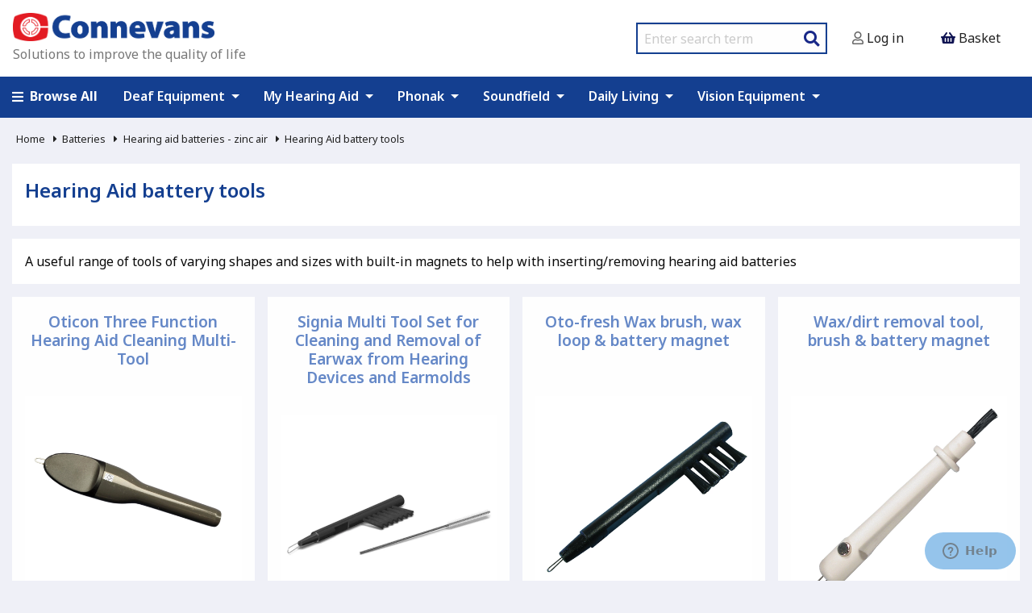

--- FILE ---
content_type: text/html;charset=UTF-8
request_url: https://www.connevans.co.uk/catalogue/27894988/Hearing-Aid-battery-tools
body_size: 11902
content:
<!DOCTYPE html PUBLIC "-//W3C//DTD XHTML 1.0 Transitional//EN" "http://www.w3.org/TR/xhtml1/DTD/xhtml1-transitional.dtd">
<html xmlns="http://www.w3.org/1999/xhtml" xmlns:og="http://ogp.me/ns#" xmlns:fb="http://www.facebook.com/2008/fbml" xml:lang="en" version="XHTML+RDFa 1.0">
  <head>
	<meta charset="utf-8" />
	<meta name="viewport" content="width=device-width, initial-scale=1.0" />
	<meta name="NAME" content="Hearing Aid battery tools from Connevans" />
    <meta name="KEYWORDS" content="Hearing Aid battery tools" />
    <meta name="DESCRIPTION" content="Hearing Aid battery tools from Connevans - useful tools for inserting/removing hearing aid batteries" />
    <meta name="name" content="Connevans" />
    <meta name="description" content="Connevans" />
    <meta name="keywords" content="Connevans" />
	<meta name="language" content="en_GB" />
	<meta name="google-translate-customization" content="d6323c0aeb6473a5-4610f8af53529f47-ge4dd7add321c4bac-13" />
	
	<meta name="msvalidate.01" content="0365C2889A26C277F7ADEC1168D8319D" />
	<meta http-equiv="Content-Type" content="text/html;charset=utf-8" />
	<title>Hearing Aid battery tools | Connevans</title>

	<link rel="preconnect" href="https://fonts.googleapis.com" />
<link rel="preconnect" href="https://fonts.gstatic.com" crossorigin="true" />
<link href="https://fonts.googleapis.com/css2?family=Noto+Sans:wght@400;500;600;700;900&amp;display=swap" rel="stylesheet" />
	<link rel="stylesheet" href="/css/responsive/foundation.css" />
	<link rel="stylesheet" type="text/css" href="//cdn.jsdelivr.net/jquery.slick/1.5.9/slick.css" />
	<link rel="stylesheet" type="text/css" href="//cdn.jsdelivr.net/jquery.slick/1.5.9/slick-theme.css" />
	<link rel="stylesheet" type="text/css" href="/css/responsive/fontawesome-all.css" media="screen" />
	<link rel="stylesheet" type="text/css" href="/css/responsive/v4-layout.css" media="screen" />



	<link rel="canonical" href="https://www.connevans.co.uk/viewCategory.do?id=27894988" />

	
	<script type="text/javascript" id="usercentrics-cmp" src="https://web.cmp.usercentrics.eu/ui/loader.js" data-settings-id="UkLRqFI04EQp4L" async="true"><!-- --></script>
	
	<script type="text/javascript">(function(w,d,s,l,i){w[l]=w[l]||[];w[l].push({'gtm.start':new Date().getTime(),event:'gtm.js'});var f=d.getElementsByTagName(s)[0],j=d.createElement(s),dl=l!='dataLayer'?'&amp;l='+l:'';j.async=true;j.src='https://www.googletagmanager.com/gtm.js?id='+i+dl;f.parentNode.insertBefore(j,f);})(window,document,'script','dataLayer','GTM-KXQFQKM');</script>
	
	<script async="true" src="https://www.googletagmanager.com/gtag/js?id=AW-866956402"><!-- --></script>
	<script>window.dataLayer = window.dataLayer || [];function gtag(){dataLayer.push(arguments);}gtag('js', new Date());gtag('config', 'AW-866956402');</script>
	<script async="true" src="https://www.googletagmanager.com/gtag/js?id=G-PFCN7G80RM"><!-- --></script>
	<script>window.dataLayer = window.dataLayer || [];function gtag(){dataLayer.push(arguments);}gtag('js', new Date());gtag('config', 'G-PFCN7G80RM');</script>
	<script type="text/javascript">var _gaq = _gaq || [];_gaq.push(['_setAccount', 'G-PFCN7G80RM']);_gaq.push(['_trackPageview']);_gaq.push (['_gat._anonymizeIp']);(function() {var ga = document.createElement('script'); ga.type = 'text/javascript'; ga.async = true;ga.src = ('https:' == document.location.protocol ? 'https://ssl' : 'http://www') + '.google-analytics.com/ga.js';var s = document.getElementsByTagName('script')[0]; s.parentNode.insertBefore(ga, s);})();</script>


	

	<link rel="stylesheet" media="screen" href="/css/responsive/buttons-default.css" />

	<link rel="stylesheet" media="screen" href="/css/responsive/default.css" title="NT" />
    <link rel="alternative stylesheet" media="screen" href="/css/responsive/buttons-vision.css" title="VIS" />

	
	
	
</head>
  <body id="category.27894988" class=" cat-13">	
	
	
		<noscript>
      <iframe title="Google Tag Manager" height="0" width="0" style="display:none;visibility:hidden" src="https://www.googletagmanager.com/ns.html?id=GTM-KXQFQKM" />
    </noscript>
	

	
	
	
	

	
	
	
	

	
	<header>
		<nav class="">
			<div class="responsive-menu hide-for-large">
				<button class="js-toggle-menu" aria-label="Open menu">
            <i class="fas fa-bars"> </i>
          </button>
			</div>
				
			<a id="deafelogo" class="logo logo-wide" href="/">
				<img src="/media/image/site/responsive-logo.png" alt="www.connevans.co.uk" />
				<h3 class="tag-line">
					<p>Solutions to improve the quality of life</p>
				</h3>
			</a>

			<ul class="horizontal links">
				<li class="show-for-large">
					<form class="search" action="/productSearch.do" method="get" accept-charset="UTF-8" enctype="application/x-www-form-urlencoded; charset=utf-8">
						<label class="show-for-sr" for="query">Search</label>
						<input type="text" placeholder="Enter search term" name="query" aria-label="search query" />
						<button class="button" type="submit" name="Search Button" aria-label="Search Button">
							<i class="fa fa-search"> </i>
						</button>
					</form>
				</li>
				<li class="account">
					<a href="/login.form?requestedUrl=%2FviewCategory.do%3Fid%3D27894988%26name%3DHearing-Aid-battery-tools">
              <i class="far fa-user"> </i>
              <span class="show-for-large"> Log in</span>
            </a>
				</li>
				<li class="basket">
					<a href="/basket.do" data-toggle="drop2" aria-controls="drop2" aria-expanded="false" data-options="align:left">
						<i class="fas fa-shopping-basket"> </i>
						
					<span class="show-for-large">Basket</span>
					</a>
					
				</li>
			</ul>
			
		</nav>

		<div class="hidden responsive-menu-content js-menu-content">
			<ul class="responsive-menu">
          <li class="link">
            <a href="/viewCategory.do?id=11">Deaf Equipment</a>
            <ul class="menu nested" id="mobile-top-cat-11">
              <li class="first">
                <a href="/catalogue/11/Deaf-Equipment">
                  <span>Deaf Equipment</span>
                </a>
              </li>
              <li class="first">
                <a href="/catalogue/10888618/My-Hearing-Aid">
                  <span>My Hearing Aid</span>
                </a>
              </li>
              <li>
                <a href="/catalogue/106/Phonak-Roger-Radio-Aids---Hearing-Aid-Accessories">
                  <span>Phonak Roger Radio Aids &amp; Hearing Aid Accessories</span>
                </a>
              </li>
              <li>
                <a href="/catalogue/3546110/Oticon-Hearing-Aid-Accessories">
                  <span>Oticon Hearing Aid Accessories</span>
                </a>
              </li>
              <li>
                <a href="/catalogue/122/Alerting-Devices">
                  <span>Alerting Devices</span>
                </a>
              </li>
              <li>
                <a href="/catalogue/2870723/Batteries---Battery-Chargers">
                  <span>Batteries &amp; Battery Chargers</span>
                </a>
              </li>
              <li>
                <a href="/catalogue/3310578/Cochlear-Implant---BAHA-Accessories---Spares">
                  <span>Cochlear Implant &amp; BAHA Accessories &amp; Spares</span>
                </a>
              </li>
              <li>
                <a href="/catalogue/26761264/Ear-plugs-and-more---Hearing-Protection">
                  <span>Ear plugs and more - Hearing Protection</span>
                </a>
              </li>
              <li>
                <a href="/catalogue/8936682/Equipment-at-Work">
                  <span>Equipment at Work</span>
                </a>
              </li>
              <li>
                <a href="/catalogue/23850754/Hearing-Aid-Accessories-by-Manufacturer">
                  <span>Hearing Aid Accessories by Manufacturer</span>
                </a>
              </li>
              <li>
                <a href="/catalogue/45714519/Hearing-Aid-Chargers">
                  <span>Hearing Aid Chargers</span>
                </a>
              </li>
              <li>
                <a href="/catalogue/108/Hearing-Aid-Direct-Input">
                  <span>Hearing Aid Direct Input</span>
                </a>
              </li>
              <li>
                <a href="/catalogue/116/Hearing-Aid-Care">
                  <span>Hearing Aid Care</span>
                </a>
              </li>
              <li>
                <a href="/catalogue/8936683/Providing-Access-for-Visitors">
                  <span>Providing Access for Visitors</span>
                </a>
              </li>
              <li>
                <a href="/catalogue/12/School-Soundfield">
                  <span>School Soundfield</span>
                </a>
              </li>
              <li>
                <a href="/catalogue/124/Telephones-at-Home">
                  <span>Telephones at Home</span>
                </a>
              </li>
              <li>
                <a href="/catalogue/110/Acoustics---Testing">
                  <span>Acoustics &amp; Testing</span>
                </a>
              </li>
              <li>
                <a href="/catalogue/3/Tinnitus-Relief">
                  <span>Tinnitus Relief</span>
                </a>
              </li>
              <li>
                <a href="/catalogue/126/TV---Assistive-Listening-Devices">
                  <span>TV &amp; Assistive Listening Devices</span>
                </a>
              </li>
              <li>
                <a href="/catalogue/2135847/Nearly-new---ex-demo-bargains-">
                  <span>Nearly new / ex-demo bargains </span>
                </a>
              </li>
              <li>
                <a href="/catalogue/8344620/Clearance-">
                  <span>Clearance </span>
                </a>
              </li>
              <li>
                <a href="/catalogue/2689529/Useful-bits-and-bobs-">
                  <span>Useful bits and bobs!</span>
                </a>
              </li>
            </ul>
          </li>
          <li class="link">
            <a href="/viewCategory.do?id=10888618">My Hearing Aid</a>
            <ul class="menu nested" id="mobile-top-cat-10888618">
              <li class="first">
                <a href="/catalogue/10888618/My-Hearing-Aid">
                  <span>My Hearing Aid</span>
                </a>
              </li>
              <li class="first">
                <a href="/catalogue/41458885/Bernafon-hearing-aid-information">
                  <span>Bernafon hearing aid information</span>
                </a>
              </li>
              <li>
                <a href="/catalogue/47931368/Branded-hearing-aid-information">
                  <span>Branded hearing aid information</span>
                </a>
              </li>
              <li>
                <a href="/catalogue/43940469/Danalogic-hearing-aid-information">
                  <span>Danalogic hearing aid information</span>
                </a>
              </li>
              <li>
                <a href="/catalogue/14429265/Oticon-hearing-aid-information">
                  <span>Oticon hearing aid information</span>
                </a>
              </li>
              <li>
                <a href="/catalogue/41458884/Philips-hearing-aid-information">
                  <span>Philips hearing aid information</span>
                </a>
              </li>
              <li>
                <a href="/catalogue/14429264/Phonak-hearing-aid-information">
                  <span>Phonak hearing aid information</span>
                </a>
              </li>
              <li>
                <a href="/catalogue/14468554/GN-ReSound-hearing-aid-information">
                  <span>GN ReSound hearing aid information</span>
                </a>
              </li>
              <li>
                <a href="/catalogue/46507874/Rexton-hearing-aid-information">
                  <span>Rexton hearing aid information</span>
                </a>
              </li>
              <li>
                <a href="/catalogue/14468553/Signia-hearing-aid-information">
                  <span>Signia hearing aid information</span>
                </a>
              </li>
              <li>
                <a href="/catalogue/27290302/Starkey-hearing-aid-information">
                  <span>Starkey hearing aid information</span>
                </a>
              </li>
              <li>
                <a href="/catalogue/14468555/Unitron-hearing-aid-information">
                  <span>Unitron hearing aid information</span>
                </a>
              </li>
              <li>
                <a href="/catalogue/166/Widex-hearing-aid-information">
                  <span>Widex hearing aid information</span>
                </a>
              </li>
              <li>
                <a href="/catalogue/15369175/My-Bone-Conduction-hearing-aid-information">
                  <span>My Bone Conduction hearing aid information</span>
                </a>
              </li>
              <li>
                <a href="/catalogue/15369176/My-Cochlear-Implant-information">
                  <span>My Cochlear Implant information</span>
                </a>
              </li>
            </ul>
          </li>
          <li class="link">
            <a href="/viewCategory.do?id=106">Phonak</a>
            <ul class="menu nested" id="mobile-top-cat-106">
              <li class="first">
                <a href="/catalogue/106/Phonak-Roger-Radio-Aids---Hearing-Aid-Accessories">
                  <span>Phonak Roger Radio Aids &amp; Hearing Aid Accessories</span>
                </a>
              </li>
              <li class="first">
                <a href="/catalogue/5874766/Phonak-Roger-radio-aid-equipment">
                  <span>Phonak Roger radio aid equipment</span>
                </a>
              </li>
              <li>
                <a href="/catalogue/6328463/Phonak-Roger-radio-aid-system-bundles">
                  <span>Phonak Roger radio aid system bundles</span>
                </a>
              </li>
              <li>
                <a href="/catalogue/2446323/Phonak-hearing-aid-care-accessories">
                  <span>Phonak hearing aid care accessories</span>
                </a>
              </li>
              <li>
                <a href="/catalogue/3351383/Phonak-Roger-Digimaster-School-SoundField">
                  <span>Phonak Roger Digimaster School SoundField</span>
                </a>
              </li>
              <li>
                <a href="/catalogue/1163924/Phonak-Roger-Focus-II-Receiver---bundles-with-transmitter">
                  <span>Phonak Roger Focus II Receiver &amp; bundles with transmitter</span>
                </a>
              </li>
              <li>
                <a href="/catalogue/8984255/Phonak-Roger-group-listening-systems-for-visitors--groups-and-tours">
                  <span>Phonak Roger group listening systems for visitors, groups and tours</span>
                </a>
              </li>
              <li>
                <a href="/catalogue/1268459/Phonak-wireless-system-spares-and-accessories">
                  <span>Phonak wireless system spares and accessories</span>
                </a>
              </li>
              <li>
                <a href="/catalogue/2700236/Phonak-and-Unitron-hearing-aid-Tubes--domes--RIC-receivers--earhooks---filters">
                  <span>Phonak and Unitron hearing aid Tubes, domes, RIC receivers, earhooks &amp; filters</span>
                </a>
              </li>
              <li>
                <a href="/catalogue/256/Hearing-aid-batteries---zinc-air">
                  <span>Hearing aid batteries - zinc air</span>
                </a>
              </li>
              <li>
                <a href="/catalogue/158/Phonak---Direct-Input-Shoes-for-Hearing-Aids">
                  <span>Phonak - Direct Input Shoes for Hearing Aids</span>
                </a>
              </li>
              <li>
                <a href="/catalogue/2000916/Phonak-legacy-spares">
                  <span>Phonak legacy spares</span>
                </a>
              </li>
              <li>
                <a href="/catalogue/26271514/Phonak-Direct-Wireless-Accessories-for-Infinio--Lumity--Paradise-and-Marvel-hearing-aids">
                  <span>Phonak Direct Wireless Accessories for Infinio, Lumity, Paradise and Marvel hearing aids</span>
                </a>
              </li>
            </ul>
          </li>
          <li class="link">
            <a href="/viewCategory.do?id=12">Soundfield</a>
            <ul class="menu nested" id="mobile-top-cat-12">
              <li class="first">
                <a href="/catalogue/12/School-Soundfield">
                  <span>School Soundfield</span>
                </a>
              </li>
              <li class="first">
                <a href="/catalogue/1689933/Swift-Digital-Classroom-Soundfield-Systems">
                  <span>Swift Digital Classroom Soundfield Systems</span>
                </a>
              </li>
              <li>
                <a href="/catalogue/314/IR-CLASSMATE-Infra-Red-Classroom-Soundfield">
                  <span>IR CLASSMATE Infra Red Classroom Soundfield</span>
                </a>
              </li>
              <li>
                <a href="/catalogue/3351383/Phonak-Roger-Digimaster-School-SoundField">
                  <span>Phonak Roger Digimaster School SoundField</span>
                </a>
              </li>
              <li>
                <a href="/catalogue/2526616/Azden-IRR-40P-infra-red-classroom-soundfield">
                  <span>Azden IRR-40P infra-red classroom soundfield</span>
                </a>
              </li>
              <li>
                <a href="/catalogue/266/School-Hall-sound-systems">
                  <span>School Hall sound systems</span>
                </a>
              </li>
              <li>
                <a href="/catalogue/3799317/Portable-PA-systems">
                  <span>Portable PA systems</span>
                </a>
              </li>
              <li>
                <a href="/catalogue/14438253/BabbleGuard-classroom-noise-indicator">
                  <span>BabbleGuard classroom noise indicator</span>
                </a>
              </li>
              <li>
                <a href="/catalogue/14/Radio-Microphones">
                  <span>Radio Microphones</span>
                </a>
              </li>
            </ul>
          </li>
          <li class="link">
            <a href="/viewCategory.do?id=3845474">Daily Living</a>
            <ul class="menu nested" id="mobile-top-cat-3845474">
              <li class="first">
                <a href="/catalogue/3845474/Daily-Living-Aids">
                  <span>Daily Living Aids</span>
                </a>
              </li>
              <li class="first">
                <a href="/catalogue/5659434/Bathing---Washing">
                  <span>Bathing &amp; Washing</span>
                </a>
              </li>
              <li>
                <a href="/catalogue/3857695/Dressing-aids">
                  <span>Dressing aids</span>
                </a>
              </li>
              <li>
                <a href="/catalogue/39837239/Crutches-and-Accessories">
                  <span>Crutches and Accessories</span>
                </a>
              </li>
              <li>
                <a href="/catalogue/7042530/Grab-Bars--Rails-and-Handles">
                  <span>Grab Bars, Rails and Handles</span>
                </a>
              </li>
              <li>
                <a href="/catalogue/5610147/Kitchen---Dining">
                  <span>Kitchen &amp; Dining</span>
                </a>
              </li>
              <li>
                <a href="/catalogue/47798553/Health-Monitoring">
                  <span>Health Monitoring</span>
                </a>
              </li>
              <li>
                <a href="/catalogue/2952336/Home---Garden">
                  <span>Home &amp; Garden</span>
                </a>
              </li>
              <li>
                <a href="/catalogue/5650247/Incontinence---Toileting">
                  <span>Incontinence &amp; Toileting</span>
                </a>
              </li>
              <li>
                <a href="/catalogue/5650244/Leisure-Time">
                  <span>Leisure Time</span>
                </a>
              </li>
              <li>
                <a href="/catalogue/6272304/Lifting-Aids---Trolleys">
                  <span>Lifting Aids &amp; Trolleys</span>
                </a>
              </li>
              <li>
                <a href="/catalogue/192/Magnifying-glasses---handheld-and-desk-mounted">
                  <span>Magnifying glasses - handheld and desk mounted</span>
                </a>
              </li>
              <li>
                <a href="/catalogue/3845475/Medicine-dispensers">
                  <span>Medicine dispensers</span>
                </a>
              </li>
              <li>
                <a href="/catalogue/3856281/Masks--Protective-Clothing--PPE---Workwear">
                  <span>Masks, Protective Clothing, PPE &amp; Workwear</span>
                </a>
              </li>
              <li>
                <a href="/catalogue/41996103/Ladders">
                  <span>Ladders</span>
                </a>
              </li>
              <li>
                <a href="/catalogue/13019506/LED-Night-Lights">
                  <span>LED Night Lights</span>
                </a>
              </li>
              <li>
                <a href="/catalogue/7600154/Pain-Relief---Pads--Insoles-and-more">
                  <span>Pain Relief - Pads, Insoles and more</span>
                </a>
              </li>
              <li>
                <a href="/catalogue/325/Personal-Alerting-Systems-for-use-around-your-home">
                  <span>Personal Alerting Systems for use around your home</span>
                </a>
              </li>
              <li>
                <a href="/catalogue/3845477/Reachers-and-grabbers---a-helping-hand-on-a-stick">
                  <span>Reachers and grabbers - a helping hand on a stick</span>
                </a>
              </li>
              <li>
                <a href="/catalogue/39451610/Reading-and-writing">
                  <span>Reading and writing</span>
                </a>
              </li>
              <li>
                <a href="/catalogue/10526530/Rehabilitation">
                  <span>Rehabilitation</span>
                </a>
              </li>
              <li>
                <a href="/catalogue/5650243/Rollators">
                  <span>Rollators</span>
                </a>
              </li>
              <li>
                <a href="/catalogue/7334923/Safety---Security">
                  <span>Safety &amp; Security</span>
                </a>
              </li>
              <li>
                <a href="/catalogue/7600155/Sitting-and-Sleeping">
                  <span>Sitting and Sleeping</span>
                </a>
              </li>
              <li>
                <a href="/catalogue/40307585/Steps">
                  <span>Steps</span>
                </a>
              </li>
              <li>
                <a href="/catalogue/5679132/Telephones">
                  <span>Telephones</span>
                </a>
              </li>
              <li>
                <a href="/catalogue/3876077/Tri-Walkers">
                  <span>Tri Walkers</span>
                </a>
              </li>
              <li>
                <a href="/catalogue/173/Vibrating-alarm-watches">
                  <span>Vibrating alarm watches</span>
                </a>
              </li>
              <li>
                <a href="/catalogue/2908396/Vision-Equipment">
                  <span>Vision Equipment</span>
                </a>
              </li>
              <li>
                <a href="/catalogue/146/Walking-frames">
                  <span>Walking frames</span>
                </a>
              </li>
              <li>
                <a href="/catalogue/3904054/Walking-sticks---Accessories">
                  <span>Walking sticks &amp; Accessories</span>
                </a>
              </li>
              <li>
                <a href="/catalogue/3860120/Wheelchair-ramps-and-threshold-ramps">
                  <span>Wheelchair ramps and threshold ramps</span>
                </a>
              </li>
              <li>
                <a href="/catalogue/3877794/Wheelchairs-and-Wheelchair-Accessories">
                  <span>Wheelchairs and Wheelchair Accessories</span>
                </a>
              </li>
              <li>
                <a href="/catalogue/2870723/Batteries---Battery-Chargers">
                  <span>Batteries &amp; Battery Chargers</span>
                </a>
              </li>
              <li>
                <a href="/catalogue/4818310/Cleaning">
                  <span>Cleaning</span>
                </a>
              </li>
            </ul>
          </li>
          <li class="link">
            <a href="/viewCategory.do?id=2908396">Vision Equipment</a>
            <ul class="menu nested" id="mobile-top-cat-2908396">
              <li class="first">
                <a href="/catalogue/2908396/Vision-Equipment">
                  <span>Vision Equipment</span>
                </a>
              </li>
              <li class="first">
                <a href="/catalogue/2908397/Telephones-for-people-with-sight-loss">
                  <span>Telephones for people with sight loss</span>
                </a>
              </li>
              <li>
                <a href="/catalogue/2908398/Clocks---Watches">
                  <span>Clocks &amp; Watches</span>
                </a>
              </li>
              <li>
                <a href="/catalogue/192/Magnifying-glasses---handheld-and-desk-mounted">
                  <span>Magnifying glasses - handheld and desk mounted</span>
                </a>
              </li>
              <li>
                <a href="/catalogue/177/Anatomical-models">
                  <span>Anatomical models</span>
                </a>
              </li>
              <li>
                <a href="/catalogue/3845474/Daily-Living-Aids">
                  <span>Daily Living Aids</span>
                </a>
              </li>
              <li>
                <a href="/catalogue/992530/LED-Torches--Desk-Lights--Floor-Lights---USB-lights-">
                  <span>LED Torches, Desk Lights, Floor Lights &amp; USB lights </span>
                </a>
              </li>
              <li>
                <a href="/catalogue/7042530/Grab-Bars--Rails-and-Handles">
                  <span>Grab Bars, Rails and Handles</span>
                </a>
              </li>
              <li>
                <a href="/catalogue/7600152/Helpful-Gadgets">
                  <span>Helpful Gadgets</span>
                </a>
              </li>
            </ul>
          </li>
        </ul>
			
		</div>

		<div class="full-search hide-for-large">
			<form class="search" action="/productSearch.do" method="get" accept-charset="UTF-8" enctype="application/x-www-form-urlencoded; charset=utf-8">
				<label class="show-for-sr" for="query">Search</label>
				<input type="text" placeholder="Enter search term" name="query" aria-label="search query" />
				<button class="button" type="submit" name="Search Button" aria-label="Search Button">
					<i class="fa fa-search"> </i>
				</button>
			</form>
		</div>
	</header>

	<div class="full navigation show-for-large">
		<div class="row">
			<div class="large-12 columns">
				<ul class="horizontal dropdown menu" data-dropdown-menu="">
            <li class="link">
              <a href="/page/index">
                <i class="fas fa-bars"> </i>Browse All</a>
              <ul class="menu nested" id="main-top-cat-10">
                <li class="first">
                  <a href="/catalogue/11/Deaf-Equipment">
                    <span>Deaf Equipment</span>
                  </a>
                </li>
                <li>
                  <a href="/catalogue/106/Phonak-Roger-Radio-Aids---Hearing-Aid-Accessories">
                    <span>Phonak Roger Radio Aids &amp; Hearing Aid Accessories</span>
                  </a>
                </li>
                <li>
                  <a href="/catalogue/3546110/Oticon-Hearing-Aid-Accessories">
                    <span>Oticon Hearing Aid Accessories</span>
                  </a>
                </li>
                <li>
                  <a href="/catalogue/10888618/My-Hearing-Aid">
                    <span>My Hearing Aid</span>
                  </a>
                </li>
                <li>
                  <a href="/catalogue/12/School-Soundfield">
                    <span>School Soundfield</span>
                  </a>
                </li>
                <li>
                  <a href="/catalogue/3845474/Daily-Living-Aids">
                    <span>Daily Living Aids</span>
                  </a>
                </li>
                <li>
                  <a href="/catalogue/2908396/Vision-Equipment">
                    <span>Vision Equipment</span>
                  </a>
                </li>
                <li>
                  <a href="/catalogue/26683494/Sleep-Therapy">
                    <span>Sleep Therapy</span>
                  </a>
                </li>
                <li>
                  <a href="/catalogue/3/Tinnitus-Relief">
                    <span>Tinnitus Relief</span>
                  </a>
                </li>
                <li>
                  <a href="/catalogue/2870723/Batteries---Battery-Chargers">
                    <span>Batteries &amp; Battery Chargers</span>
                  </a>
                </li>
                <li>
                  <a href="/catalogue/4974250/Connevans-Electronics">
                    <span>Connevans Electronics</span>
                  </a>
                </li>
                <li>
                  <a href="/catalogue/2135847/Nearly-new---ex-demo-bargains-">
                    <span>Nearly new / ex-demo bargains </span>
                  </a>
                </li>
                <li>
                  <a href="/catalogue/8344620/Clearance-">
                    <span>Clearance </span>
                  </a>
                </li>
                <li>
                  <a href="/catalogue/4/International-Sales">
                    <span>International Sales</span>
                  </a>
                </li>
                <li>
                  <a href="/catalogue/130/Ear-plugs-and-more---Hearing-Protection">
                    <span>Ear plugs and more - Hearing Protection</span>
                  </a>
                </li>
              </ul>
            </li>
            <li class="link">
              <a href="/viewCategory.do?id=11">Deaf Equipment</a>
              <ul class="menu nested" id="main-top-cat-11">
                <li class="first">
                  <a href="/catalogue/11/Deaf-Equipment">
                    <span>Deaf Equipment</span>
                  </a>
                </li>
                <li class="first">
                  <a href="/catalogue/10888618/My-Hearing-Aid">
                    <span>My Hearing Aid</span>
                  </a>
                </li>
                <li>
                  <a href="/catalogue/106/Phonak-Roger-Radio-Aids---Hearing-Aid-Accessories">
                    <span>Phonak Roger Radio Aids &amp; Hearing Aid Accessories</span>
                  </a>
                </li>
                <li>
                  <a href="/catalogue/3546110/Oticon-Hearing-Aid-Accessories">
                    <span>Oticon Hearing Aid Accessories</span>
                  </a>
                </li>
                <li>
                  <a href="/catalogue/122/Alerting-Devices">
                    <span>Alerting Devices</span>
                  </a>
                </li>
                <li>
                  <a href="/catalogue/2870723/Batteries---Battery-Chargers">
                    <span>Batteries &amp; Battery Chargers</span>
                  </a>
                </li>
                <li>
                  <a href="/catalogue/3310578/Cochlear-Implant---BAHA-Accessories---Spares">
                    <span>Cochlear Implant &amp; BAHA Accessories &amp; Spares</span>
                  </a>
                </li>
                <li>
                  <a href="/catalogue/26761264/Ear-plugs-and-more---Hearing-Protection">
                    <span>Ear plugs and more - Hearing Protection</span>
                  </a>
                </li>
                <li>
                  <a href="/catalogue/8936682/Equipment-at-Work">
                    <span>Equipment at Work</span>
                  </a>
                </li>
                <li>
                  <a href="/catalogue/23850754/Hearing-Aid-Accessories-by-Manufacturer">
                    <span>Hearing Aid Accessories by Manufacturer</span>
                  </a>
                </li>
                <li>
                  <a href="/catalogue/45714519/Hearing-Aid-Chargers">
                    <span>Hearing Aid Chargers</span>
                  </a>
                </li>
                <li>
                  <a href="/catalogue/108/Hearing-Aid-Direct-Input">
                    <span>Hearing Aid Direct Input</span>
                  </a>
                </li>
                <li>
                  <a href="/catalogue/116/Hearing-Aid-Care">
                    <span>Hearing Aid Care</span>
                  </a>
                </li>
                <li>
                  <a href="/catalogue/8936683/Providing-Access-for-Visitors">
                    <span>Providing Access for Visitors</span>
                  </a>
                </li>
                <li>
                  <a href="/catalogue/12/School-Soundfield">
                    <span>School Soundfield</span>
                  </a>
                </li>
                <li>
                  <a href="/catalogue/124/Telephones-at-Home">
                    <span>Telephones at Home</span>
                  </a>
                </li>
                <li>
                  <a href="/catalogue/110/Acoustics---Testing">
                    <span>Acoustics &amp; Testing</span>
                  </a>
                </li>
                <li>
                  <a href="/catalogue/3/Tinnitus-Relief">
                    <span>Tinnitus Relief</span>
                  </a>
                </li>
                <li>
                  <a href="/catalogue/126/TV---Assistive-Listening-Devices">
                    <span>TV &amp; Assistive Listening Devices</span>
                  </a>
                </li>
                <li>
                  <a href="/catalogue/2135847/Nearly-new---ex-demo-bargains-">
                    <span>Nearly new / ex-demo bargains </span>
                  </a>
                </li>
                <li>
                  <a href="/catalogue/8344620/Clearance-">
                    <span>Clearance </span>
                  </a>
                </li>
                <li>
                  <a href="/catalogue/2689529/Useful-bits-and-bobs-">
                    <span>Useful bits and bobs!</span>
                  </a>
                </li>
              </ul>
            </li>
            <li class="link">
              <a href="/viewCategory.do?id=10888618">My Hearing Aid</a>
              <ul class="menu nested" id="main-top-cat-10888618">
                <li class="first">
                  <a href="/catalogue/10888618/My-Hearing-Aid">
                    <span>My Hearing Aid</span>
                  </a>
                </li>
                <li class="first">
                  <a href="/catalogue/41458885/Bernafon-hearing-aid-information">
                    <span>Bernafon hearing aid information</span>
                  </a>
                </li>
                <li>
                  <a href="/catalogue/47931368/Branded-hearing-aid-information">
                    <span>Branded hearing aid information</span>
                  </a>
                </li>
                <li>
                  <a href="/catalogue/43940469/Danalogic-hearing-aid-information">
                    <span>Danalogic hearing aid information</span>
                  </a>
                </li>
                <li>
                  <a href="/catalogue/14429265/Oticon-hearing-aid-information">
                    <span>Oticon hearing aid information</span>
                  </a>
                </li>
                <li>
                  <a href="/catalogue/41458884/Philips-hearing-aid-information">
                    <span>Philips hearing aid information</span>
                  </a>
                </li>
                <li>
                  <a href="/catalogue/14429264/Phonak-hearing-aid-information">
                    <span>Phonak hearing aid information</span>
                  </a>
                </li>
                <li>
                  <a href="/catalogue/14468554/GN-ReSound-hearing-aid-information">
                    <span>GN ReSound hearing aid information</span>
                  </a>
                </li>
                <li>
                  <a href="/catalogue/46507874/Rexton-hearing-aid-information">
                    <span>Rexton hearing aid information</span>
                  </a>
                </li>
                <li>
                  <a href="/catalogue/14468553/Signia-hearing-aid-information">
                    <span>Signia hearing aid information</span>
                  </a>
                </li>
                <li>
                  <a href="/catalogue/27290302/Starkey-hearing-aid-information">
                    <span>Starkey hearing aid information</span>
                  </a>
                </li>
                <li>
                  <a href="/catalogue/14468555/Unitron-hearing-aid-information">
                    <span>Unitron hearing aid information</span>
                  </a>
                </li>
                <li>
                  <a href="/catalogue/166/Widex-hearing-aid-information">
                    <span>Widex hearing aid information</span>
                  </a>
                </li>
                <li>
                  <a href="/catalogue/15369175/My-Bone-Conduction-hearing-aid-information">
                    <span>My Bone Conduction hearing aid information</span>
                  </a>
                </li>
                <li>
                  <a href="/catalogue/15369176/My-Cochlear-Implant-information">
                    <span>My Cochlear Implant information</span>
                  </a>
                </li>
              </ul>
            </li>
            <li class="link">
              <a href="/viewCategory.do?id=106">Phonak</a>
              <ul class="menu nested" id="main-top-cat-106">
                <li class="first">
                  <a href="/catalogue/106/Phonak-Roger-Radio-Aids---Hearing-Aid-Accessories">
                    <span>Phonak Roger Radio Aids &amp; Hearing Aid Accessories</span>
                  </a>
                </li>
                <li class="first">
                  <a href="/catalogue/5874766/Phonak-Roger-radio-aid-equipment">
                    <span>Phonak Roger radio aid equipment</span>
                  </a>
                </li>
                <li>
                  <a href="/catalogue/6328463/Phonak-Roger-radio-aid-system-bundles">
                    <span>Phonak Roger radio aid system bundles</span>
                  </a>
                </li>
                <li>
                  <a href="/catalogue/2446323/Phonak-hearing-aid-care-accessories">
                    <span>Phonak hearing aid care accessories</span>
                  </a>
                </li>
                <li>
                  <a href="/catalogue/3351383/Phonak-Roger-Digimaster-School-SoundField">
                    <span>Phonak Roger Digimaster School SoundField</span>
                  </a>
                </li>
                <li>
                  <a href="/catalogue/1163924/Phonak-Roger-Focus-II-Receiver---bundles-with-transmitter">
                    <span>Phonak Roger Focus II Receiver &amp; bundles with transmitter</span>
                  </a>
                </li>
                <li>
                  <a href="/catalogue/8984255/Phonak-Roger-group-listening-systems-for-visitors--groups-and-tours">
                    <span>Phonak Roger group listening systems for visitors, groups and tours</span>
                  </a>
                </li>
                <li>
                  <a href="/catalogue/1268459/Phonak-wireless-system-spares-and-accessories">
                    <span>Phonak wireless system spares and accessories</span>
                  </a>
                </li>
                <li>
                  <a href="/catalogue/2700236/Phonak-and-Unitron-hearing-aid-Tubes--domes--RIC-receivers--earhooks---filters">
                    <span>Phonak and Unitron hearing aid Tubes, domes, RIC receivers, earhooks &amp; filters</span>
                  </a>
                </li>
                <li>
                  <a href="/catalogue/256/Hearing-aid-batteries---zinc-air">
                    <span>Hearing aid batteries - zinc air</span>
                  </a>
                </li>
                <li>
                  <a href="/catalogue/158/Phonak---Direct-Input-Shoes-for-Hearing-Aids">
                    <span>Phonak - Direct Input Shoes for Hearing Aids</span>
                  </a>
                </li>
                <li>
                  <a href="/catalogue/2000916/Phonak-legacy-spares">
                    <span>Phonak legacy spares</span>
                  </a>
                </li>
                <li>
                  <a href="/catalogue/26271514/Phonak-Direct-Wireless-Accessories-for-Infinio--Lumity--Paradise-and-Marvel-hearing-aids">
                    <span>Phonak Direct Wireless Accessories for Infinio, Lumity, Paradise and Marvel hearing aids</span>
                  </a>
                </li>
              </ul>
            </li>
            <li class="link">
              <a href="/viewCategory.do?id=12">Soundfield</a>
              <ul class="menu nested" id="main-top-cat-12">
                <li class="first">
                  <a href="/catalogue/12/School-Soundfield">
                    <span>School Soundfield</span>
                  </a>
                </li>
                <li class="first">
                  <a href="/catalogue/1689933/Swift-Digital-Classroom-Soundfield-Systems">
                    <span>Swift Digital Classroom Soundfield Systems</span>
                  </a>
                </li>
                <li>
                  <a href="/catalogue/314/IR-CLASSMATE-Infra-Red-Classroom-Soundfield">
                    <span>IR CLASSMATE Infra Red Classroom Soundfield</span>
                  </a>
                </li>
                <li>
                  <a href="/catalogue/3351383/Phonak-Roger-Digimaster-School-SoundField">
                    <span>Phonak Roger Digimaster School SoundField</span>
                  </a>
                </li>
                <li>
                  <a href="/catalogue/2526616/Azden-IRR-40P-infra-red-classroom-soundfield">
                    <span>Azden IRR-40P infra-red classroom soundfield</span>
                  </a>
                </li>
                <li>
                  <a href="/catalogue/266/School-Hall-sound-systems">
                    <span>School Hall sound systems</span>
                  </a>
                </li>
                <li>
                  <a href="/catalogue/3799317/Portable-PA-systems">
                    <span>Portable PA systems</span>
                  </a>
                </li>
                <li>
                  <a href="/catalogue/14438253/BabbleGuard-classroom-noise-indicator">
                    <span>BabbleGuard classroom noise indicator</span>
                  </a>
                </li>
                <li>
                  <a href="/catalogue/14/Radio-Microphones">
                    <span>Radio Microphones</span>
                  </a>
                </li>
              </ul>
            </li>
            <li class="link">
              <a href="/viewCategory.do?id=3845474">Daily Living</a>
              <ul class="menu nested" id="main-top-cat-3845474">
                <li class="first">
                  <a href="/catalogue/3845474/Daily-Living-Aids">
                    <span>Daily Living Aids</span>
                  </a>
                </li>
                <li class="first">
                  <a href="/catalogue/5659434/Bathing---Washing">
                    <span>Bathing &amp; Washing</span>
                  </a>
                </li>
                <li>
                  <a href="/catalogue/3857695/Dressing-aids">
                    <span>Dressing aids</span>
                  </a>
                </li>
                <li>
                  <a href="/catalogue/39837239/Crutches-and-Accessories">
                    <span>Crutches and Accessories</span>
                  </a>
                </li>
                <li>
                  <a href="/catalogue/7042530/Grab-Bars--Rails-and-Handles">
                    <span>Grab Bars, Rails and Handles</span>
                  </a>
                </li>
                <li>
                  <a href="/catalogue/5610147/Kitchen---Dining">
                    <span>Kitchen &amp; Dining</span>
                  </a>
                </li>
                <li>
                  <a href="/catalogue/47798553/Health-Monitoring">
                    <span>Health Monitoring</span>
                  </a>
                </li>
                <li>
                  <a href="/catalogue/2952336/Home---Garden">
                    <span>Home &amp; Garden</span>
                  </a>
                </li>
                <li>
                  <a href="/catalogue/5650247/Incontinence---Toileting">
                    <span>Incontinence &amp; Toileting</span>
                  </a>
                </li>
                <li>
                  <a href="/catalogue/5650244/Leisure-Time">
                    <span>Leisure Time</span>
                  </a>
                </li>
                <li>
                  <a href="/catalogue/6272304/Lifting-Aids---Trolleys">
                    <span>Lifting Aids &amp; Trolleys</span>
                  </a>
                </li>
                <li>
                  <a href="/catalogue/192/Magnifying-glasses---handheld-and-desk-mounted">
                    <span>Magnifying glasses - handheld and desk mounted</span>
                  </a>
                </li>
                <li>
                  <a href="/catalogue/3845475/Medicine-dispensers">
                    <span>Medicine dispensers</span>
                  </a>
                </li>
                <li>
                  <a href="/catalogue/3856281/Masks--Protective-Clothing--PPE---Workwear">
                    <span>Masks, Protective Clothing, PPE &amp; Workwear</span>
                  </a>
                </li>
                <li>
                  <a href="/catalogue/41996103/Ladders">
                    <span>Ladders</span>
                  </a>
                </li>
                <li>
                  <a href="/catalogue/13019506/LED-Night-Lights">
                    <span>LED Night Lights</span>
                  </a>
                </li>
                <li>
                  <a href="/catalogue/7600154/Pain-Relief---Pads--Insoles-and-more">
                    <span>Pain Relief - Pads, Insoles and more</span>
                  </a>
                </li>
                <li>
                  <a href="/catalogue/325/Personal-Alerting-Systems-for-use-around-your-home">
                    <span>Personal Alerting Systems for use around your home</span>
                  </a>
                </li>
                <li>
                  <a href="/catalogue/3845477/Reachers-and-grabbers---a-helping-hand-on-a-stick">
                    <span>Reachers and grabbers - a helping hand on a stick</span>
                  </a>
                </li>
                <li>
                  <a href="/catalogue/39451610/Reading-and-writing">
                    <span>Reading and writing</span>
                  </a>
                </li>
                <li>
                  <a href="/catalogue/10526530/Rehabilitation">
                    <span>Rehabilitation</span>
                  </a>
                </li>
                <li>
                  <a href="/catalogue/5650243/Rollators">
                    <span>Rollators</span>
                  </a>
                </li>
                <li>
                  <a href="/catalogue/7334923/Safety---Security">
                    <span>Safety &amp; Security</span>
                  </a>
                </li>
                <li>
                  <a href="/catalogue/7600155/Sitting-and-Sleeping">
                    <span>Sitting and Sleeping</span>
                  </a>
                </li>
                <li>
                  <a href="/catalogue/40307585/Steps">
                    <span>Steps</span>
                  </a>
                </li>
                <li>
                  <a href="/catalogue/5679132/Telephones">
                    <span>Telephones</span>
                  </a>
                </li>
                <li>
                  <a href="/catalogue/3876077/Tri-Walkers">
                    <span>Tri Walkers</span>
                  </a>
                </li>
                <li>
                  <a href="/catalogue/173/Vibrating-alarm-watches">
                    <span>Vibrating alarm watches</span>
                  </a>
                </li>
                <li>
                  <a href="/catalogue/2908396/Vision-Equipment">
                    <span>Vision Equipment</span>
                  </a>
                </li>
                <li>
                  <a href="/catalogue/146/Walking-frames">
                    <span>Walking frames</span>
                  </a>
                </li>
                <li>
                  <a href="/catalogue/3904054/Walking-sticks---Accessories">
                    <span>Walking sticks &amp; Accessories</span>
                  </a>
                </li>
                <li>
                  <a href="/catalogue/3860120/Wheelchair-ramps-and-threshold-ramps">
                    <span>Wheelchair ramps and threshold ramps</span>
                  </a>
                </li>
                <li>
                  <a href="/catalogue/3877794/Wheelchairs-and-Wheelchair-Accessories">
                    <span>Wheelchairs and Wheelchair Accessories</span>
                  </a>
                </li>
                <li>
                  <a href="/catalogue/2870723/Batteries---Battery-Chargers">
                    <span>Batteries &amp; Battery Chargers</span>
                  </a>
                </li>
                <li>
                  <a href="/catalogue/4818310/Cleaning">
                    <span>Cleaning</span>
                  </a>
                </li>
              </ul>
            </li>
            <li class="link">
              <a href="/viewCategory.do?id=2908396">Vision Equipment</a>
              <ul class="menu nested" id="main-top-cat-2908396">
                <li class="first">
                  <a href="/catalogue/2908396/Vision-Equipment">
                    <span>Vision Equipment</span>
                  </a>
                </li>
                <li class="first">
                  <a href="/catalogue/2908397/Telephones-for-people-with-sight-loss">
                    <span>Telephones for people with sight loss</span>
                  </a>
                </li>
                <li>
                  <a href="/catalogue/2908398/Clocks---Watches">
                    <span>Clocks &amp; Watches</span>
                  </a>
                </li>
                <li>
                  <a href="/catalogue/192/Magnifying-glasses---handheld-and-desk-mounted">
                    <span>Magnifying glasses - handheld and desk mounted</span>
                  </a>
                </li>
                <li>
                  <a href="/catalogue/177/Anatomical-models">
                    <span>Anatomical models</span>
                  </a>
                </li>
                <li>
                  <a href="/catalogue/3845474/Daily-Living-Aids">
                    <span>Daily Living Aids</span>
                  </a>
                </li>
                <li>
                  <a href="/catalogue/992530/LED-Torches--Desk-Lights--Floor-Lights---USB-lights-">
                    <span>LED Torches, Desk Lights, Floor Lights &amp; USB lights </span>
                  </a>
                </li>
                <li>
                  <a href="/catalogue/7042530/Grab-Bars--Rails-and-Handles">
                    <span>Grab Bars, Rails and Handles</span>
                  </a>
                </li>
                <li>
                  <a href="/catalogue/7600152/Helpful-Gadgets">
                    <span>Helpful Gadgets</span>
                  </a>
                </li>
              </ul>
            </li>
          </ul>
			</div>
		</div>
	</div>

	

	<div class="row content">
			<div class="small-12 large-12 columns">
				<div class="crumb">
					<ul id="trail" class="horizontal">
            <li class="first">
              <a href="/page/index">Home</a>
            </li>
            <li>
              <a href="/viewCategory.do?id=13">
                <i class="fa fa-caret-right"> </i>Batteries</a>
            </li>
            <li>
              <a href="/viewCategory.do?id=256">
                <i class="fa fa-caret-right"> </i>Hearing aid batteries - zinc air</a>
            </li>
            <li>
              <a href="/viewCategory.do?id=27894988">
                <i class="fa fa-caret-right"> </i>Hearing Aid battery tools</a>
            </li>
          </ul>
				</div>
				<div class="row">
          <div class="columns">
            <div class="literal" id="_layout.1"> 
      <h1>Hearing Aid battery tools</h1> 
    </div>
            <div class="literal" id="_1572943258761">A useful range of tools of varying shapes and sizes with built-in magnets to help with inserting/removing hearing aid batteries
      <br /> 
    </div>
          </div>
        </div>
        <div class="row"><div class="columns"></div><div class="columns"></div></div>
        <ul class="grid grid-4 products featured-index" id="_layout.4">
          <li>
            <div class="product">
              <h3>
                <a href="/product/43427172/3O211439/Oticon-Three-Function-Hearing-Aid-Cleaning-Multi-Tool">Oticon Three Function Hearing Aid Cleaning Multi-Tool</a>
              </h3>
              <div class="product-image">
                <a href="/product/43427172/3O211439/Oticon-Three-Function-Hearing-Aid-Cleaning-Multi-Tool">
                  <picture>
                    <source srcset="/images/3O211439_0.webp" type="image/webp" />
                    <img class="field-image" src="/images/3O211439_0.jpg" new-gen-src="/images/3O211439_0.webp" data-oldimage="false" alt="Image" />
                  </picture>
                </a>
              </div>
              <div class="price">
                <span class="now">£3.60</span>
                <span class="ex-vat">
									(£3.00 ex VAT)
								</span>
              </div>
              <p>3O211439</p>
              <p>Oticon Three Function Hearing Aid Cleaning Multi-Tool</p>
              <div class="product-actions">
                <div class="product-actions-button">
                  <a class="button full-details" href="/product/43427172/3O211439/Oticon-Three-Function-Hearing-Aid-Cleaning-Multi-Tool">
							Full Details
						</a>
                  <a class="button&#10;&#9;&#9;&#9;&#9;&#9; buy-button right" href="/addToResponsiveBasket.do?id=43427172" data-productcode="3O211439">
					BUY
				</a>
                </div>
              </div>
            </div>
          </li>
          <li>
            <div class="product">
              <h3>
                <a href="/product/40254258/3S10943731/Signia-Multi-Tool-Set-for-Cleaning-and-Removal-of-Earwax-from-Hearing-Devices-and-Earmolds">Signia Multi Tool Set for Cleaning and Removal of Earwax from Hearing Devices and Earmolds</a>
              </h3>
              <div class="product-image">
                <a href="/product/40254258/3S10943731/Signia-Multi-Tool-Set-for-Cleaning-and-Removal-of-Earwax-from-Hearing-Devices-and-Earmolds">
                  <picture>
                    <source srcset="/images/3S10943731_0.webp" type="image/webp" />
                    <img class="field-image" src="/images/3S10943731_0.jpg" new-gen-src="/images/3S10943731_0.webp" data-oldimage="false" alt="Image" />
                  </picture>
                </a>
              </div>
              <div class="price">
                <span class="now">£3.38</span>
                <span class="ex-vat">
									(£2.82 ex VAT)
								</span>
              </div>
              <p>3S10943731</p>
              <p>Signia Multi Tool Set for Cleaning and Removal of Earwax from Hearing Devices and Earmolds</p>
              <div class="product-actions">
                <div class="product-actions-button">
                  <a class="button full-details" href="/product/40254258/3S10943731/Signia-Multi-Tool-Set-for-Cleaning-and-Removal-of-Earwax-from-Hearing-Devices-and-Earmolds">
							Full Details
						</a>
                  <a class="button&#10;&#9;&#9;&#9;&#9;&#9; buy-button right" href="/addToResponsiveBasket.do?id=40254258" data-productcode="3S10943731">
					BUY
				</a>
                </div>
              </div>
            </div>
          </li>
          <li>
            <div class="product">
              <h3>
                <a href="/product/27158092/3B4369/Oto-fresh-Wax-brush--wax-loop---battery-magnet">Oto-fresh Wax brush, wax loop &amp; battery magnet</a>
              </h3>
              <div class="product-image">
                <a href="/product/27158092/3B4369/Oto-fresh-Wax-brush--wax-loop---battery-magnet">
                  <picture>
                    <source srcset="/images/3B4356_2.webp" type="image/webp" />
                    <img class="field-image" src="/images/3B4356_2.gif" new-gen-src="/images/3B4356_2.webp" data-oldimage="false" alt="Image" />
                  </picture>
                </a>
              </div>
              <div class="price">
                <span class="now">£1.88</span>
                <span class="ex-vat">
									(£1.57 ex VAT)
								</span>
              </div>
              <p>3B4369</p>
              <p>Oto-fresh Wax brush with loop &amp; battery magnet</p>
              <div class="product-actions">
                <div class="product-actions-button">
                  <a class="button full-details" href="/product/27158092/3B4369/Oto-fresh-Wax-brush--wax-loop---battery-magnet">
							Full Details
						</a>
                  <a class="button&#10;&#9;&#9;&#9;&#9;&#9; buy-button right" href="/addToResponsiveBasket.do?id=27158092" data-productcode="3B4369">
					BUY
				</a>
                </div>
              </div>
            </div>
          </li>
          <li>
            <div class="product">
              <h3>
                <a href="/product/961/MWAXTOOL/Wax-dirt-removal-tool--brush---battery-magnet">Wax/dirt removal tool, brush &amp; battery magnet</a>
              </h3>
              <div class="product-image">
                <a href="/product/961/MWAXTOOL/Wax-dirt-removal-tool--brush---battery-magnet">
                  <picture>
                    <source srcset="/images/mwaxtoolecb.webp" type="image/webp" />
                    <img class="field-image" src="/images/mwaxtoolecb.gif" new-gen-src="/images/mwaxtoolecb.webp" data-oldimage="false" alt="Image" />
                  </picture>
                </a>
              </div>
              <div class="price">
                <span class="now">£3.30</span>
                <span class="ex-vat">
									(£2.75 ex VAT)
								</span>
              </div>
              <p>MWAXTOOL</p>
              <p>Wax tool, brush &amp; battery magnet</p>
              <div class="product-actions">
                <div class="product-actions-button">
                  <a class="button full-details" href="/product/961/MWAXTOOL/Wax-dirt-removal-tool--brush---battery-magnet">
							Full Details
						</a>
                  <a class="button&#10;&#9;&#9;&#9;&#9;&#9; buy-button right" href="/addToResponsiveBasket.do?id=961" data-productcode="MWAXTOOL">
					BUY
				</a>
                </div>
              </div>
            </div>
          </li>
          <li>
            <div class="product">
              <h3>
                <a href="/product/24140012/3PCCTOOL2/Phonak-Universal-Hearing-Aid--Cleaning-Set">Phonak Universal Hearing Aid  Cleaning Set</a>
              </h3>
              <div class="product-image">
                <a href="/product/24140012/3PCCTOOL2/Phonak-Universal-Hearing-Aid--Cleaning-Set">
                  <picture>
                    <source srcset="/images/3PCCTOOL2.webp" type="image/webp" />
                    <img class="field-image" src="/images/3PCCTOOL2.jpg" new-gen-src="/images/3PCCTOOL2.webp" data-oldimage="false" alt="Image" />
                  </picture>
                </a>
              </div>
              <div class="price">
                <span class="now">£4.64</span>
                <span class="ex-vat">
									(£3.87 ex VAT)
								</span>
              </div>
              <p>3PCCTOOL2</p>
              <p>A mini tool set in plastic storage pouch - with cleaning brush, wax hook &amp; magnet, two types of vent cleaner and a cleaning cloth</p>
              <div class="product-actions">
                <div class="product-actions-button">
                  <a class="button full-details" href="/product/24140012/3PCCTOOL2/Phonak-Universal-Hearing-Aid--Cleaning-Set">
							Full Details
						</a>
                  <a class="button&#10;&#9;&#9;&#9;&#9;&#9; buy-button right" href="/addToResponsiveBasket.do?id=24140012" data-productcode="3PCCTOOL2">
					BUY
				</a>
                </div>
              </div>
            </div>
          </li>
          <li>
            <div class="product">
              <h3>
                <a href="/product/44046101/3G17435000/ReSound-and-Danalogic-Hearing-Aid-Tri-use-Tool-with-cleaning-brush--magnet---wax-Loop">ReSound and Danalogic Hearing Aid Tri use Tool with cleaning brush, magnet &amp; wax Loop</a>
              </h3>
              <div class="product-image">
                <a href="/product/44046101/3G17435000/ReSound-and-Danalogic-Hearing-Aid-Tri-use-Tool-with-cleaning-brush--magnet---wax-Loop">
                  <picture>
                    <source srcset="/images/3G17435000_0.webp" type="image/webp" />
                    <img class="field-image" src="/images/3G17435000_0.jpg" new-gen-src="/images/3G17435000_0.webp" data-oldimage="false" alt="Image" />
                  </picture>
                </a>
              </div>
              <div class="price">
                <span class="now">£4.88</span>
                <span class="ex-vat">
									(£4.07 ex VAT)
								</span>
              </div>
              <p>3G17435000</p>
              <p>ReSound Danalogic Hearing Aid Tri use Tool with cleaning brush, magnet &amp; wax Loop</p>
              <div class="product-actions">
                <div class="product-actions-button">
                  <a class="button full-details" href="/product/44046101/3G17435000/ReSound-and-Danalogic-Hearing-Aid-Tri-use-Tool-with-cleaning-brush--magnet---wax-Loop">
							Full Details
						</a>
                  <a class="button&#10;&#9;&#9;&#9;&#9;&#9; buy-button right" href="/addToResponsiveBasket.do?id=44046101" data-productcode="3G17435000">
					BUY
				</a>
                </div>
              </div>
            </div>
          </li>
          <li>
            <div class="product">
              <h3>
                <a href="/product/7394918/3TKEYBATTH/Rayovac-Keyring-Hearing-Aid-Battery-Holder-Caddy">Rayovac Keyring Hearing Aid Battery Holder/Caddy</a>
              </h3>
              <div class="product-image">
                <a href="/product/7394918/3TKEYBATTH/Rayovac-Keyring-Hearing-Aid-Battery-Holder-Caddy">
                  <picture>
                    <source srcset="/images/3tkeybatth.webp" type="image/webp" />
                    <img class="field-image" src="/images/3tkeybatth.gif" new-gen-src="/images/3tkeybatth.webp" data-oldimage="false" alt="Image" />
                  </picture>
                </a>
              </div>
              <div class="price">
                <span class="now">£2.38</span>
                <span class="ex-vat">
									(£1.98 ex VAT)
								</span>
              </div>
              <p>3TKEYBATTH</p>
              <p>Handy and compact hearing aid battery holder/caddy with keychain for on the go convenient storage</p>
              <div class="product-actions">
                <div class="product-actions-button">
                  <a class="button full-details" href="/product/7394918/3TKEYBATTH/Rayovac-Keyring-Hearing-Aid-Battery-Holder-Caddy">
							Full Details
						</a>
                  <a class="button&#10;&#9;&#9;&#9;&#9;&#9; buy-button right" href="/addToResponsiveBasket.do?id=7394918" data-productcode="3TKEYBATTH">
					BUY
				</a>
                </div>
              </div>
            </div>
          </li>
        </ul>
				<div class="clear"> </div>
				<div class="hide-for-medium float-right back-to-top">
					<a href="#deafelogo">Back To Top</a>
				</div>
			</div>
			
	</div>
	<div>
	<div class="full useful-links">
		<div class="row">
			<div class="large-2 medium-4 medium-offset-2 large-offset-0 columns contact-us">
				<a href="/page/Contactus">
					<i class="fas fa-user">
					</i>
					<span>
						<span class="first">Contact us</span>
						<span class="second">Get in touch</span>
					</span>
				</a>
			</div>
			<div class="large-3 medium-4 medium-offset-2 large-offset-0 columns ups">
				<a href="/page/ups.access.point.tryout">
					<i class="fab fa-ups">
					</i>
					<span>
						<span class="first">UPS Access Point</span>
						<span class="second">Collect your order locally</span>
					</span>
				</a>
			</div>
			<div class="large-2 medium-4 medium-offset-1 large-offset-0 columns vat-help">
				<a href="/page/VAT">
					<i class="far fa-check-square">
					</i>
					<span>
						<span class="first">VAT Help</span>
						<span class="second">To VAT or not to VAT</span>
					</span>
				</a>
			</div>
			<div class="large-3 medium-4 medium-offset-2 large-offset-0 columns ups">
				<a href="/newUser.form">
					<i class="fas fa-envelope">
					</i>
					<span>
						<span class="first">Join Our Newsletter</span>
						<span class="second">Offers, news &amp; information</span>
					</span>
				</a>
			</div>
			<div class="large-2 medium-4 medium-offset-1 large-offset-0 columns safe">
				<a href="/page/TermsAndConditions">
					<i class="fas fa-lock">
					</i>
					<span>
						<span class="first">Safe &amp; Secure</span>
						<span class="second">Quick &amp; easy checkout</span>
					</span>
				</a>
			</div>
		</div>
	</div>
	<div class="full newsletter-footer">
		<div class="row">
			<div class="large-8 columns">
				<h3>Quick Links</h3>
				<ul class="show-for-medium-up">
	<li class="first">
                <a href="/emptyBasket.do">Start Again</a>
              </li>
	<li>
                <a href="/newUser.form">Join Our Newsletter</a>
              </li>
	<li>
                <a href="/page/DeliveryCharges">Shipping &amp; Returns</a>
              </li>
	<li>
                <a href="/page/PrivacyPolicy">Privacy Notice</a>
              </li>
	<li>
                <a href="/page/CookiePolicy">Cookie Policy</a>
              </li>
	<li>
                <a href="/page/TermsAndConditions">Terms &amp; Conditions</a>
              </li>
	<li>
                <a href="/page/VAT">VAT Help</a>
              </li>
	<li>
                <a href="/page/Contactus">Contact Us</a>
              </li>
	<li>
                <a href="/page/AboutUs">About Us</a>
              </li>
	<li>
                <a href="https://blog.connevans.co.uk/" target="_blank" rel="noreferrer">Read Our Blog</a>
              </li>
</ul>
			</div>
			<div class="large-4 columns purchase-with-confidence">
				<h3>Purchase with confidence</h3>
				<p>We accept the following payment methods</p>
				
				<img class="cards lazyload" alt="accepted cards" data-src="/media/image/site/payment-options.png" />
				
			</div>
		</div>
		<div class="row show-for-large">
			<div class="large-6 columns">
				<div id="google_translate_element"></div>
			</div>
			<div class="large-6 columns">
				<div class="currency">
					<form action="/selectCurrency.do">
                <input type="hidden" name="redirectUrl" value="https://www.connevans.co.uk/viewCategory.do?id=27894988&amp;name=Hearing-Aid-battery-tools" />
                <select name="currency" id="currency-select" aria-label="currency select">
                  <option selected="selected" value="GBP">GBP</option>
                  <option value="USD">USD</option>
                  <option value="EUR">Euro</option>
                </select>
              </form>
					<span>Local currency guide</span>
				</div>
			</div>
		</div>
	</div>
	<div class="full navigation footer">
		<div class="row social">
			<ul>
				<li>
					<a href="https://www.facebook.com/connevans" name="Facebook">
						<img class="lazyload" data-src="/media/image/site/facebook.png" alt="Facebook" />
					</a>
				</li>
				<li>
					<a href="https://twitter.com/Connevans" name="TWitter">
						<img class="lazyload" data-src="/media/image/site/twitter.png" alt="Twitter" />
					</a>
				</li>
				<li>
					<a href="https://www.instagram.com/connevanslimited/" name="Instagram">
						<img class="lazyload" data-src="/media/image/site/instagram.png" alt="Instagram" />
					</a>
				</li>
				<li>
					<a href="https://www.linkedin.com/company/connevans-limited" name="LinkedIn">
						<img class="lazyload" data-src="/media/image/site/linkedin.png" alt="LinkedIn" />
					</a>
				</li>
			</ul>
		</div>
		<div class="row">
			<div class="large-12 columns text-center">
				<p>Connevans Limited, Bridge House</p>
				<p>1 Nutfield Road, Merstham, Surrey, RH1 3EB</p>
				<p>01737 247571 <a href="mailto:info@connevans.com">info@connevans.com</a>
            </p>
				
				<div id="copyright" class="clear">
					Copyright 2005-
					2026
					Connevans Limited. All right reserved.
				</div>
			</div>
		</div>
	</div>
</div>
	
	<script async="true" src="/script/js/vendor/modernizr.js"><!-- --></script>
	<script src="/calendar/calendar1.js" language="JavaScript" type="text/javascript"><!-- --></script>
	<script async="true" src="https://www.google.com/recaptcha/api.js"><!-- --></script>
	<script src="/script/site-bundle-responsive.js" language="JavaScript" type="text/javascript"><!-- --></script>
	
	<script src="/script/js/vendor/jquery.js"><!-- --></script>
	<script src="/script/js/foundation.min.js"><!-- --></script>
	<script src="/script/js/lazysizes.min.js" async="true"><!-- --></script>
	<script src="/script/js/foundation.equalizer.js"><!-- --></script>
	<script src="/script/easyzoom.js"><!-- --></script>
	<script>
		$(document).foundation();
		$(".navigation").show();
	</script>
	
	
	<script src="/script/js/v1-application.js"><!-- --></script>
	<script type="text/javascript" src="/script/js/vendor/slick.min.js"><!-- --></script>
	<script async="true" type="text/javascript" src="//translate.google.com/translate_a/element.js?cb=googleTranslateElementInit"><!-- --></script>
	
	<script type="text/javascript">
	window.$zopim||(function(d,s){var z=$zopim=function(c){z._.push(c)},$=z.s=
	d.createElement(s),e=d.getElementsByTagName(s)[0];z.set=function(o){z.set.
	_.push(o)};z._=[];z.set._=[];$.async=!0;$.setAttribute("charset","utf-8");
	$.src="//v2.zopim.com/?3x6Zy1NiK1vDwJQlXohVsmj1mInyCJgQ";z.t=+new Date;$.
	type="text/javascript";e.parentNode.insertBefore($,e)})(document,"script");
	</script>
	


</body>
</html>
